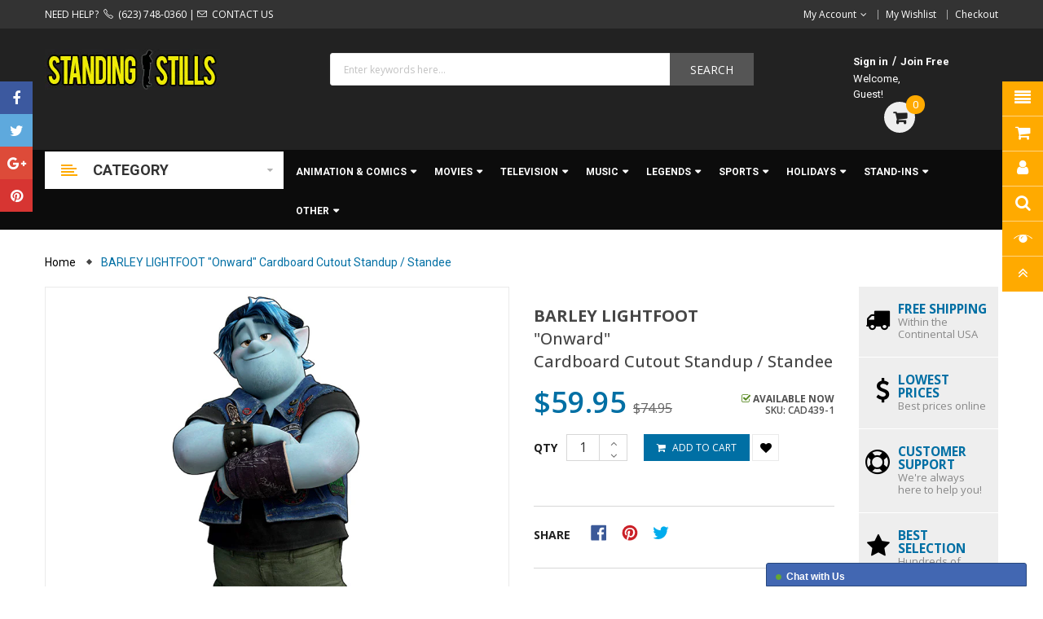

--- FILE ---
content_type: text/javascript; charset=utf-8
request_url: https://standingstills.com/products/barley-lightfoot-onward-lifesize-cardboard-cutout-standup-standee-cad439.js?_=1768968591224
body_size: 714
content:
{"id":6583198941227,"title":"BARLEY LIGHTFOOT \"Onward\" Cardboard Cutout Standup \/ Standee","handle":"barley-lightfoot-onward-lifesize-cardboard-cutout-standup-standee-cad439","description":"\u003cp\u003eIn 2020's computer-animated film \u003ci\u003eOnward\u003c\/i\u003e from Disney and Pixar, two elf brothers go on a quest to find a rare gem. Big brother Barley Lightfoot (voiced by Chris Pratt) is a magic and mythology buff. He appears on this lifesize (5' 6\" tall) cardboard cutout.\u003c\/p\u003e\r\n\u003cp\u003eYou can hang it on a wall like a poster, or use the attached easel fold-out piece to make it free-standing. Comes folded for shipping purposes.\u003c\/p\u003e\r\n\u003cp\u003e\u003cspan style=\"color: #ce3737\"\u003eThis item is printed to order and most orders go out within 2 business days but please allow up to 5 business days for printing, especially during peak periods. Shipping typically takes an extra 2-5 business days.\u003c\/span\u003e\u003c\/p\u003e\r\n\r\n","published_at":"2021-06-09T14:30:31-05:00","created_at":"2021-06-09T14:30:31-05:00","vendor":"Advanced Graphics","type":"Cardboard Cutouts","tags":["Barley Lightfoot","Chris Pratt","Disney","LC1","Onward","Pixar"],"price":5995,"price_min":5995,"price_max":5995,"available":true,"price_varies":false,"compare_at_price":7495,"compare_at_price_min":7495,"compare_at_price_max":7495,"compare_at_price_varies":false,"variants":[{"id":39380109918251,"title":"Default Title","option1":"Default Title","option2":null,"option3":null,"sku":"CAD439-1","requires_shipping":true,"taxable":true,"featured_image":null,"available":true,"name":"BARLEY LIGHTFOOT \"Onward\" Cardboard Cutout Standup \/ Standee","public_title":null,"options":["Default Title"],"price":5995,"weight":1800,"compare_at_price":7495,"inventory_management":null,"barcode":"082033031268","requires_selling_plan":false,"selling_plan_allocations":[]}],"images":["\/\/cdn.shopify.com\/s\/files\/1\/2715\/4506\/products\/CAD439-1-1.jpg?v=1625164063","\/\/cdn.shopify.com\/s\/files\/1\/2715\/4506\/products\/CAD439-1-2.jpg?v=1625164064","\/\/cdn.shopify.com\/s\/files\/1\/2715\/4506\/products\/CAD439-1-3.jpg?v=1625164064"],"featured_image":"\/\/cdn.shopify.com\/s\/files\/1\/2715\/4506\/products\/CAD439-1-1.jpg?v=1625164063","options":[{"name":"Title","position":1,"values":["Default Title"]}],"url":"\/products\/barley-lightfoot-onward-lifesize-cardboard-cutout-standup-standee-cad439","media":[{"alt":null,"id":20515801563179,"position":1,"preview_image":{"aspect_ratio":1.0,"height":800,"width":800,"src":"https:\/\/cdn.shopify.com\/s\/files\/1\/2715\/4506\/products\/CAD439-1-1.jpg?v=1625164063"},"aspect_ratio":1.0,"height":800,"media_type":"image","src":"https:\/\/cdn.shopify.com\/s\/files\/1\/2715\/4506\/products\/CAD439-1-1.jpg?v=1625164063","width":800},{"alt":null,"id":20515801595947,"position":2,"preview_image":{"aspect_ratio":1.0,"height":800,"width":800,"src":"https:\/\/cdn.shopify.com\/s\/files\/1\/2715\/4506\/products\/CAD439-1-2.jpg?v=1625164064"},"aspect_ratio":1.0,"height":800,"media_type":"image","src":"https:\/\/cdn.shopify.com\/s\/files\/1\/2715\/4506\/products\/CAD439-1-2.jpg?v=1625164064","width":800},{"alt":null,"id":20515801628715,"position":3,"preview_image":{"aspect_ratio":1.0,"height":800,"width":800,"src":"https:\/\/cdn.shopify.com\/s\/files\/1\/2715\/4506\/products\/CAD439-1-3.jpg?v=1625164064"},"aspect_ratio":1.0,"height":800,"media_type":"image","src":"https:\/\/cdn.shopify.com\/s\/files\/1\/2715\/4506\/products\/CAD439-1-3.jpg?v=1625164064","width":800}],"requires_selling_plan":false,"selling_plan_groups":[]}